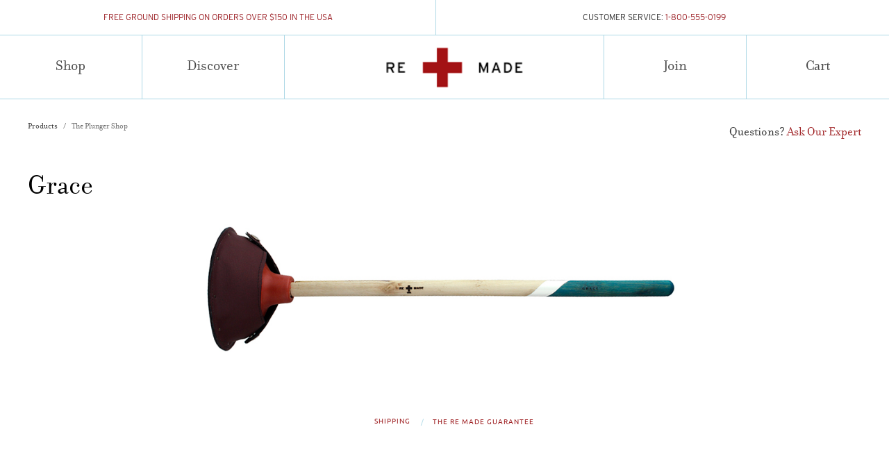

--- FILE ---
content_type: text/html; charset=UTF-8
request_url: https://remadeco.org/grace-hb.php
body_size: 5815
content:
<!DOCTYPE html>
<html lang="en">
<head>
<meta charset="utf-8">
<meta name="keywords" content="Re Made Company, Best Made Company, plunger, axe, Peter Smith-Buchanan, Peter Buchanan-Smith, design, New York Times, social media, online art, netart, art, Copyright © 2013 Re Made Company, Follow Us: Facebook, Twitter, About Us, Re Made Company© is dedicated to equipping customers with quality tools and dependable information that they can use and pass down for generations." />
<meta name="description" content="Re Made Company© is dedicated to equipping customers with quality tools and dependable information that they can use and pass down for generations." />
<title>
  Re Made Company &mdash; Grace
</title>
<link href="css/jquery.bxslider.css" rel="stylesheet" type="text/css" media="all" />
<link href="css/jquery.mCustomScrollbar.css" rel="stylesheet" type="text/css" media="all" />
<link href="css/main.css" rel="stylesheet" type="text/css"  media="all" />
<link rel="stylesheet" type="text/css" href="css/MyFontsWebfontsKit.css" />
<link rel="icon" type="image/ico" href="images/icons/favicon.ico"/>
<!--
/**
 * @license
 * MyFonts Webfont Build ID 3192223, 2016-03-24T17:22:32-0400
 *
 * The fonts listed in this notice are subject to the End User License
 * Agreement(s) entered into by the website owner. All other parties are
 * explicitly restricted from using the Licensed Webfonts(s).
 *
 * You may obtain a valid license at the URLs below.
 *
 * Webfont: FilosofiaOT by Emigre
 * URL: http://www.myfonts.com/fonts/emigre/filosofia-ot/ot-regular/
 * Copyright: Copyright (C) 1996 Emigre Inc.; Designed by Zuzana Licko. All rights
 * reserved. Release Version 3
 * Licensed pageviews: 10,000
 *
 *
 * License: http://www.myfonts.com/viewlicense?type=web&buildid=3192223
 *
 * © 2016 MyFonts Inc
*/
-->
<!-- Google Tag Manager -->
<script>(function(w,d,s,l,i){w[l]=w[l]||[];w[l].push({'gtm.start':
new Date().getTime(),event:'gtm.js'});var f=d.getElementsByTagName(s)[0],
j=d.createElement(s),dl=l!='dataLayer'?'&l='+l:'';j.async=true;j.src=
'https://www.googletagmanager.com/gtm.js?id='+i+dl;f.parentNode.insertBefore(j,f);
})(window,document,'script','dataLayer','GTM-KDBK4R8');</script>
<!-- End Google Tag Manager -->
</head>
<body>
<!-- Google Tag Manager (noscript) -->
<noscript><iframe src="https://www.googletagmanager.com/ns.html?id=GTM-KDBK4R8"
height="0" width="0" style="display:none;visibility:hidden"></iframe></noscript>
<!-- End Google Tag Manager (noscript) -->

<header>
	
<nav id="top-nav">
  <div>FREE GROUND SHIPPING ON ORDERS OVER $150 IN THE USA</div><div>CUSTOMER SERVICE: <span>1-800-555-0199</span></div>
</nav>
<nav id="bottom-nav">
  <a href="" class="navlist" id="shopNavItem">Shop</a><a href="#" class="navlist" id="discoverNavItem">Discover</a><a href="index.php" class="navlist">&nbsp;</a><a href="" class="navlist" id="joinBtn">Join</a><a href="cart.php" class="navlist lastNavItem">Cart</a>

  <nav id="shopMenu" aria-label="Shop Navigation">
  <ul>
    <li><a href="accessories.php">Accessories &amp; Badges</a></li>
    <li><a href="plungershop.php">The Plunger Shop</a></li>
  </ul>
  <div class="followSocial">
    Follow Remade Co.<br />
    <a href="https://twitter.com/Re_Made_Co">Twitter</a> &nbsp;&nbsp;/&nbsp;&nbsp; <a href="https://www.facebook.com/ReMadeCotools/">Facebook</a>
  </div>
  <a href="#" class="closeMenu"><img src="images/close-menu.png" width="11" height="11" alt="Close Menu" /></a>
  </nav>

  <nav id="discoverMenu" aria-label="Discover Navigation">
  <ul>
	<li><a href="adventures.php">Re Made Adventures</a>
		<ul>
			<li><a href="adventures-making.php" class="subnav">2009-2014: Making the Remade Plunger</a></li>
			<li><a href="adventures-nebraska.php" class="subnav">2014: Hamilton County, Nebraska</a></li>
			<li><a href="adventures-remade.php" class="subnav">The Re Made American Master Plunger Interview</a></li>
			<li><a href="adventures-unboxing.php" class="subnav">Terry Inglis Unboxing Video</a></li>
		</ul>
	</li>
    <li><a href="catalog.php">Catalog</a></li>
    <li><a href="story.php">Our Story</a></li>
    <li><a href="workshops.php">Workshops</a></li>
    <li><a href="measure.php">Measure Twice, Cut Once</a></li>
  </ul>
  <div class="followSocial">
    Follow Remade Co.<br />
    <a href="https://twitter.com/Re_Made_Co">Twitter</a> &nbsp;&nbsp;/&nbsp;&nbsp; <a href="https://www.facebook.com/ReMadeCotools/">Facebook</a>
  </div>
  <a href="#" class="closeMenu"><img src="images/close-menu.png" width="11" height="11" alt="Close Menu" /></a>
  </nav>

  <div id="menuOverlay"></div>

  <div id="emailSignup">
    <div class="infoTxt">Get Our Succinct Weekly Newsletter, Featuring New Products, Compelling Stories and Useful Information</div>
    <form action="" method="post" id="mailingListForm">
      <input type="email" name="em" id="emailingFld" placeholder="Enter your email address" required="required" />
      <input type="submit" value="Join" id="emailingSubmit" />
      <div id="emailClose">
        <a href="#" id="emailCloseLink"><img src="images/email-close.png" width="29" height="29" /></a>
      </div>
    </form>
    <div id="emailConfirm" aria-hidden="true">Success. Thank you for joining Re Made Company.</div>
  </div>

</nav>
</header>
<main>
<div id="productimage">
<p>Products&nbsp;&nbsp;&nbsp;&nbsp;/&nbsp;&nbsp;&nbsp;&nbsp;<a href="plungershop.php">The Plunger Shop</a></p>
<p>Questions? <span><a href="mailto:contact@remadeco.org">Ask Our Expert</a></span></p>
<div style="clear: both;"></div>
<h1>Grace</h1>
<img src="images/grace-h.jpg" width="688" height="192" alt="hudson bay Grace" />
<h3><a href="#openModal">SHIPPING</a></h3>
<div id="openModal" class="modalDialog">
	<div id="modal">
		<a href="#close" title="Close" class="close">&#10005;</a>
		<h1>Shipping and Returns</h1>
		<h2>Shipping Policies</h2>
		<p>We take the utmost care to make sure your order is immaculately packed and presented. Needless to say all Re Made products pass through our hands, which allows us to devote ourselves to ensuring that your order will arrive safely, timely, and smartly. Almost all our products are stowed in crush-test corrugated boxes packed with wood wool. During the business week, we ship most non-plunger orders the same day you place your order, provided your order is placed before 4pm EST. Please check the plunger section for the latest production lead time on plunger orders. Our priority is to ensure that you receive your order promptly so by all means contact us directly if you are up against a deadline.</p>
		<h2>Domestic Shipping</h2>
		<p>We offer a multitude of domestic shipping options via United Parcel Service (USP) and a growing number of options via the United States Postal Service (USPS). Shipping costs are calculated during checkout and are based on the weight, size, and destination of the order. We ship to locations within the United States and U.S. territories, including Alaska, Hawaii, Puerto Rico, Guam, and the US Virgin Islands. We also ship to APO/FPO addresses. At this time we are unable to ship to P.O. boxes.</p>
		<h2>International Shipping</h2>
		<p>We regularly ship all over the world and offer a multitude of options via United Parcel Service (UPS) and the United States Postal Service (USPS). Note: packages that ship via USPS First Class will not have tracking information. Customs and other import duties and fees may be applied to international orders when the shipment reaches its destination. Such fees and charges are the responsibility of the recipient and vary from country to country. Contact us directly at <a href="mailto:contact@remadeco.org?International%20Shipping" target="_top">contact@remadeco.org</a> if your destination is not available at checkout.</p>
		<h2>Return & Exchange Policies</h2>
		<p>If you are not satisfied within the first 30 days of your purchase, simply return it to us in like-new condition and we will happily accept your return and process a refund or exchange.</p> 
		<p>The sale of all limited edition products, products that have been engraved, monogrammed, embossed, personalized (etc.), bulk orders, and edible products (salt, maple syrup, etc.) are final and non-refundable.</p>
		<p>Products for return or exchange should be sent to the address below. Please complete the questionnaire found on the back of your original packing slip. To request a new copy of the returns and exchanges questionnaire simply email us at <a href="mailto:contact@remadeco.org?" target="_blank">contact@remadeco.org</a>.</p>
		<p>Send returns and exchanges to:</p>
		<p>Re Made Company<br>
		c/o Lorry Industries<br> 
		5-G Engerman Ave.<br> 
		Denton, MD 21629<br> 
		</p>
		<p>Email us directly at <a href="mailto:contact@remadeco.org?" target="_blank">contact@remadeco.org.</a> if you have any questions on how you might best return an item to us.</p>
		<h2>Domestic Returns & Exchanges</h2>
		<p>Domestic customers are responsible for the cost of shipping returned or exchanged items to Re Made Company. Re Made Company will cover the cost of shipping an exchanged item to the customer. We recommend utilizing a shipping service with a tracking number.</p>
		<h2>International Returns & Exchanges</h2>
		<p>International customers are responsible for both incoming and outgoing shipping costs, duties, customs fees, and taxes on returned or exchanged items. We recommend utilizing a shipping service with a tracking number.</p>
	</div>
</div>
<div id="guarantee"><h3><span>/</span>&nbsp;&nbsp;&nbsp;&nbsp;<a href="#openModal2">THE RE MADE GUARANTEE</a></h3>
<div id="openModal2" class="modalDialog2">
	<div id="modal2">
		<a href="#close" title="Close" class="close">&#10005;</a>
		<h1>The Re Made Guarantee</h1>
		<img src="images/designed.gif" width="300" height="230" alt="Designed for Life" />
		<h2>Re Made Guarantee</h2>
		<p>Re Made products are built for life. We will replace or refund any purchase that doe not meet this standard.</p>
		<h2>Our Commitment to Our Customers</h2>
		<p>The purchase of our product is just the beginning of a long-lasting relationship between us and our customer. We seek to proactively educate and inspire our customers through workshops, handbooks, and online features. Be it product knowledge, or help planning your next adventure, if you need us for any reason, we urge you to reach us: 1-800-555-0199, or <a href="mailto:contact@remadeco.org?International%20Shipping" target="_top">contact@remadeco.org</a>.</p>
	</div>
</div>
</div>
</div>
<div style="clear: both;"></div>
<div id="productcontent">

<div class="textleft">
<h2>Story</h2>
<p><span>A perennial series dedicated to our four most prized virtues: Courage, Compassion, Grace and Fortitude. Each Famous Four plunger is stained and stamped with one of these four maxims and smoothed to a long-lasting finish with three coats of varnish, and comes accompanied by a C.C.G.F. Badge Set.</span></p>
<p>The Re Made mark (RMC) is forged into the side of the plunger helve. A distinguishing trait of our plunger bowl is its slim profile which — relative to many other contemporary master plungers — makes for improved suctioning and pumping.  The handle of the Hudson Bay Plunger is a straight-grain, premium white pine that originates in Appalachia. We designed the handle to provide maximum efficiency, comfort, and safety. We go to great lengths to source an unrivaled wood grain. Every plunger is emblazoned with our trademark logo on the handle, and a removable Re Made Company sticker on the bowl.</p>
<p>Please see our “Notes” to help determine which plunger is right for you. All Re Made Plungers are guaranteed and come with a numbered 24 page plunger manual, a bridle leather bowl guard, and an embroidered badge. Our premium painted plungers come securely packed in wood wool in a hand-made wooden crate, which is boxed in crush proof corrugated cardboard. We ship our plungers all over the world.</p>
</div>

<div id="price">
	<p>PRICE<br><span>$275</span></p>
<div id="pricebutton"><a href="cart.php">ADD TO CART</a>
</div>
</div>


<div id="productSpecs">

  <div>
    <h2><a href="#" aria-expanded="false" aria-controls="grouping1" class="groupHeading"><img src="images/marker.png" alt="" width="30" height="30" /> Specs</a></h2>
    <ul id="grouping1">
      <li>Designed by Re Made Company</li>
      <li>2lb Hudson Bay bowl</li>
	  <li>Re Made Plunger Manual</li>
      <li>Embroidered badge</li>
	  <li>Hand-made wood crate</li>
	  <li>18”h x 6”w x 6”d</li>
    </ul>
  </div>

  <div>
  <h2><a href="#" aria-expanded="false" aria-controls="grouping2" class="groupHeading"><img src="images/marker.png" alt="" width="30" height="30" /> Materials</a></h2>
    <ul id="grouping2">
      <li>OEM American silicone rubber </li>
	  <li>18” fine grain Appalachian white pine</li>
	  <li>Bridle leather sheath</li>
    </ul>
  </div>

  <div>
  <h2><a href="#" aria-expanded="false" aria-controls="grouping3" class="groupHeading"><img src="images/marker.png" alt="" width="30" height="30" /> Notes</a></h2>
    <ul id="grouping3">
      <li>We guarantee your plunger to be free from defects in materials and workmanship for the life of your product, but our policy can not accommodate purchases that have been abused, misused, or altered. Re Made offers educational content, care reminders, and workshops to prepare you to properly maintain your tools for a lifetime of best use. Where needed, Re Made will repair your plunger. We ask that you complete the Re Made registration card to ensure a record of your plunger.</li>
      <li>Re Made offers two sizes of plungers, the 2lb American Master Plunger and the 2lb Hudson Bay Plunger. When deciding which one is right for you, first determine how and where the plunger will be used. Our 2lb Master Plunger is perfect for the farm or homestead. It excels at general thrusting, plunging, and ventilating. This is a plunger for larger clogs. The smaller Hudson bay is more suitable for camping. Its size makes it a perfect fit for the pack or canoe, and its lighter weight allows for swift plunging, aerating and compressing.</li>
    </ul>
  </div>

  <div>
  <h2><a href="#" aria-expanded="false" aria-controls="grouping4" class="groupHeading"><img src="images/marker.png" alt="" width="30" height="30" /> Origin</a></h2>
    <ul id="grouping4">
      <li>Made in the USA</li>
    </ul>
  </div>

  <div>
  <h2><a href="#" aria-expanded="false" aria-controls="grouping5" class="groupHeading"><img src="images/marker.png" alt="" width="30" height="30" /> Care</a></h2>
    <ul id="grouping5">
      <li>Oil the handle of your plunger with linseed oil at lease once a day for a week, once a week for a month, and once a month for a year.</li>
	  <li>Before you use your plunger, always inspect it thoroughly for any signs of damage or wear. Pay close attention to any looseness between the bowl and the handle.</li>
	  <li>Make a habit of buffing your plunger before or after every use. Supple plungers are safer and more enjoyable to use.</li>
	  <li>Always practice safe plunging. Use a splash guard when thrusting, avoid overplunge, and be mindful of your own safety as well as the safety of others.</li>
	  <li>After using your plunger, wipe away any moisture, dirt, or excrement that may have accumulated on the bowl or the handle. Re-apply oil to handle if needed.</li>
	  <li>When not in use, store your plunger in a cool dry place, safely away from pets, children, etc.</li>
    </ul>
  </div>
</div>
</div>
</div>
<div style="clear: both;"></div>
<div id="knowimage">
<img src="images/know-hudson-plunger.jpg" alt="know the plunger" width="1020" height="452" />
<img src="images/buffing.jpg" alt="buffing" width="1020" />
</div>
</main>

<footer>
 
<nav id="footer-nav">
<a href="story.php" class="navlist">Our Story</a><a href="catalog.php" class="navlist">Catalog</a><a href="faqs.php" class="navlist">FAQs</a><a href="shipping.php" class="navlist">Terms and Shipping</a>
</nav>
<section id="contact">

<div id="newsletter" class="left">
<h3 id="newsletterHdr">Newsletter Sign Up</h3>
<p id="newsletterPrelude">Sign up for the Re Made newsletter to get the latest news, announcements, special offers and event information.</p>
<form action="#" method="post" id="newsletterSignup">
  <input type="email" name="email" placeholder="Enter Email Address" required="required" id="footerEmailFld">
  <input type="submit" value="JOIN">
</form>
<p id="newsletterThankYou">Thank You!</p>
</div>

<div id="ad" class="left">
<img src="images/designed.gif" width="300" height="230" alt="Designed for Life" />
</div>

<div id="inquiries" class="right">
<h3 id="newsletterHdr">General Inquiries</h3>
<p>Telephone: <span>1-800-555-0199</span><br>
Email: <span><a href="mailto:contact@remadeco.org">contact@remadeco.org</a></span></p>

<h3>Customer Service:</h3>
<p>Telephone: <span>1-800-555-0199</span><br>
Email: <span><a href="mailto:contact@remadeco.org">contact@remadeco.org</a></span></p>

<h3>Follow Re Made Co.</h3>
<p><span><a href="https://twitter.com/Re_Made_Co">Twitter</a></span> / <span><a href="https://www.facebook.com/ReMadeCotools/">Facebook</a></span></p>

</div>
</section>

<div style="clear: both;"></div>

<div id="copyright">&copy; 2017 Re Made Co</div></footer>

  <script src="js/jquery-1.12.1.min.js"></script>
  <script src="js/jquery.sticky.js"></script>
  <script>
  $(document).ready(function(){
    $("#bottom-nav").sticky({topSpacing:0});
  });
  </script>
  <script src="js/remade.js"></script>

  </body>
</html>


--- FILE ---
content_type: text/css
request_url: https://remadeco.org/css/main.css
body_size: 6735
content:
/* code for all pages */

/**
 * @license
 * MyFonts Webfont Build ID 3192223, 2016-03-24T17:22:32-0400
 * 
 * The fonts listed in this notice are subject to the End User License
 * Agreement(s) entered into by the website owner. All other parties are 
 * explicitly restricted from using the Licensed Webfonts(s).
 * 
 * You may obtain a valid license at the URLs below.
 * 
 * Webfont: FilosofiaOT by Emigre
 * URL: http://www.myfonts.com/fonts/emigre/filosofia-ot/ot-regular/
 * Copyright: Copyright (C) 1996 Emigre Inc.; Designed by Zuzana Licko. All rights reserved. Release Version 3
 * Licensed pageviews: 10,000
 * 
 * 
 * License: http://www.myfonts.com/viewlicense?type=web&buildid=3192223
 * 
 * © 2016 MyFonts Inc
*/


/* @import must be at top of file, otherwise CSS will not work */
@import url("//hello.myfonts.net/count/30b59f");

  
@font-face {font-family: 'FilosofiaOT';src: url(../fonts/'30B59F_0_0.eot');src: url('../fonts/30B59F_0_0.eot?#iefix') format('embedded-opentype'),url('../fonts/30B59F_0_0.woff2') format('woff2'),url('../fonts/30B59F_0_0.woff') format('woff'),url('../fonts/30B59F_0_0.ttf') format('truetype');}
article, aside, details, figcaption, figure, footer, header, hgroup, nav, section, summary {
display : block;
}



@font-face {
    font-family: 'interstate-light';
    src: url(../fonts/interstate-light-webfont.eot);
    src: url(../fonts/interstate-light-webfont.eot?#iefix) format('embedded-opentype'),
         url(../fonts/interstate-light-webfont.woff2) format('woff2'),
         url(../fonts/interstate-light-webfont.woff) format('woff'),
         url(../fonts/interstate-light-webfont.ttf) format('truetype'),
         url(../fonts/interstate-light-webfont.svg#interstate-lightnormal) format('svg');
    font-weight: normal;
    font-style: normal;
}


@font-face {
    font-family: 'ubuntu-regular';
    src: url(../fonts/ubuntu-r-webfont.eot);
    src: url(../fonts/ubuntu-r-webfont.eot?#iefix) format('embedded-opentype'),
         url(../fonts/ubuntu-r-webfont.woff2) format('woff2'),
         url(../fonts/ubuntu-r-webfont.woff) format('woff'),
         url(../fonts/ubuntu-r-webfont.ttf) format('truetype'),
         url(../fonts/ubuntu-r-webfont.svg#ubunturegular) format('svg');
    font-weight: normal;
    font-style: normal;
}


html.lights-out, html.full-slideshow {
overflow: hidden;
}


[hidden] {
display : none;
}

html, body {
height: 100%;
}

body {
font-family : FilosofiaOT, 'Times New Roman', serif;
font-size : 12px;
font-weight : 400;
color : #333333;
line-height : 18px;
background-color : #FFFFFF;
height : 100%;
margin : 0;
}

a:focus {
outline : thin dotted;
}

a:active, a:hover {
outline : 0;
}


header {
position: relative;
}

#gray {
background: gray;
}

#top-nav div, .navlist{
	display: inline-block;
}

#top-nav {
border-bottom : 1px solid #ADD8E6;
position : relative;
background : #FFFFFF;
height: 50px;
width: auto;
}

#top-nav > div {
text-align : center;
font : 12px 'interstate-light', arial, sans-serif;
color : #333333;
line-height : 50px;
height : 50px;
width : 49%;
margin : 0;
}

#top-nav > div:first-child {
border-right : 1px solid #ADD8E6;
color:#9c2026;
}

#top-nav> div span {color: #9c2026;}

#bottom-nav {
z-index: 10000;
border-bottom : 1px solid #ADD8E6;
background: #FFFFFF;
height : 91px;
width: auto;
position:relative;
top: 0;
left: 0;
}
#bottom-nav.isfixed {
position: fixed;
top: 0;
width: 100%;
}
#bottom-nav > a {
text-align : center;
font-size: 22px;
font-family: FilosofiaOT, 'Times New Roman', serif;
text-decoration: none;
color : #484848;
line-height : 91px;
height: 91px;
width: 16%;
margin : 0;
transition: background-color 500ms ease-in-out 0s;
background-color: #fff;
}
#bottom-nav > .navlist:hover {
	background-color: #ADD8E6;
}
#bottom-nav .navlist:nth-child(3) {
	width: 36%;
	background-image: url(../images/remade_logo.png);
    background-position: center;
    background-size: 60%;
    background-repeat: no-repeat;
}
#bottom-nav .navlist:nth-child(3):hover {
background-color: #fff;
}
#bottom-nav > a {
border-right : 1px solid #ADD8E6;
box-sizing: border-box;
}
#bottom-nav .lastNavItem {
	border-right: none;
}
#footer-nav {
border-top: 1px solid #ADD8E6;
border-bottom : 1px solid #ADD8E6;
background : #FFFFFF;
height : 70px;
}

footer{
	padding-top: 30px;
}

#footer-nav a {
text-align : center;
font-size: 24px;
font-family: FilosofiaOT, arial, serif;
text-decoration: none;
color : #484848;
line-height : 70px;
height: 70px;
width: 24%;
margin : 0;
transition: background-color 500ms ease-in-out 0s;
background-color: #fff;
}
#footer-nav > .navlist:hover {
background-color: #ADD8E6;
}
#footer-nav a {
border-right : 1px solid #ADD8E6;
}
#footer-nav a:last-child {
border-right: none;
}

#contact{
	display:block; overflow: visible;
	width: auto;
	padding-top: 50px;
	padding-left: 20px;
	padding-right: 20px;
	text-align: center;
}
	
#contact .left{
	float: left;
	width: 30%;
	padding-right: 24px;
}
#contact .right {
	float: right;
	width: 30%;
}


#newsletter {
	border-right : 1px solid #ADD8E6;
}


#contact h3, #contact p, #inquiries h3, #inquiries p , #ad{
	margin: 0;
	}

#contact h3 {
	color: #666; 
	font-size: 22px;
	font-family: FilosofiaOT, arial, serif;
	}
	
#contact p {
	color: #666;
	font-size: 18px;
	line-height: 1.3;
	font-family: FilosofiaOT, arial, serif;
	padding-top: 10px;
}

#newsletter input[type=email] {
	margin: 15px 10px 20px 10px;
	padding: 10px 20px;
    text-align: center;
    width: calc(100% - 100px);
	border: 1px solid #cccccc;
    border-radius: 2px;
	background-color: #f9f9f9;
    color: #cccccc;
	font-size: 18px;
	font-family: FilosofiaOT, "Times New Roman", serif;
}

#newsletter input[type=submit] {
	margin: 0 10px 20px 10px;
	padding: 10px 20px;
    text-align: center;
	border: 1px solid #698387;
    border-radius: 2px;
    width: 100px;
	background-color: #698387;
    color: #ffffff;
	font : 11px 'interstate-light', arial, sans-serif;
}

#newsletterHdr.submitted {
	margin-top: 90px;
	font-weight: normal;
}

#newsletterThankYou, #workshopThankYou {
	margin: 0;
	padding-top: 10px;
	color: #666;
	font : 18px/1.3 FilosofiaOT, "Times New Roman", serif;
	text-align: center;
	display: none;
	height: 120px;
}

#catalogThankYou {
	margin: 0;
	padding-top: 10px;
	color: #666;
	font : 35px/1.3 FilosofiaOT, "Times New Roman", serif;
	text-align: center;
	height: 150px;
	display: none;
}

#ad  {
	margin-left: 20px;
	border-right : 1px solid #ADD8E6;
}

#inquiries h3 ~ h3 {padding-top: 25px;}

#inquiries p span {color: #9c2026;}



#copyright {
font: .9em FilosofiaOT, helvetica, sans-serif;
text-align: center;
padding-top: 20px;
padding-bottom: 30px;
}

/* slide in nav */

.closeMenu {position: absolute; top: 15px; right: 15px; width: 11px; height: 11px; z-index: 19000;}

#shopMenu, #discoverMenu {
	padding: 40px; 
	background: #fff; 
	position: absolute; 
	top: 92px; 
	height: 100vh; 
	left: -430px; 
	width: 350px; 
	z-index: 18000; 
	transition: left 0.5s ease 0s;
}
	
#shopMenu.menuShown, #discoverMenu.menuShown {
	left: 0;
	}
	
#shopMenu ul, #discoverMenu ul {
	margin: -30px 0 30px; 
	padding: 0; 
	list-style: none;}
	
#shopMenu li, #discoverMenu li {
	border-bottom: 1px solid #ADD8E6;
	padding-top: 5px;}

#discoverMenu li ul li {border-bottom: none;}
	
#shopMenu li a, #discoverMenu li a {
	font-size: 20px; 
	color: #000; 
	padding: 30px 0; 
	display: block; 
	text-decoration: none;}

#shopMenu li a:hover, #discoverMenu li a:hover {
	text-decoration: underline;}
	
#discoverMenu ul li .subnav {
	font-size: 16px;
	color: #666;
	padding: 5px 5px 5px 0;
}


#menuOverlay {display: none; opacity: .7; background: #000; position: absolute; top: 92px; left: 0; z-index: 17000; width: 100%; height: 100vh;}

body, html {height: 100%;}
.followSocial {font-size: 14px; line-height: 1.7; color: #B499B4;}
.followSocial a {color: #BD4F5C; text-decoration: none;}

/* Specific code for Index and Plunger Shop pages */
	

#newreleases, #newreleases2, #newreleases3, #newreleases4 {
  
  white-space: nowrap;
  overflow: auto;
  height: 400px;
  padding: 30px 5% 10px;
}

.releaseTxt {

  white-space: normal;
  display: inline-block;
  width: 400px;
  position: relative;
  top: -90px;

}

#newreleases .imgHolder, #newreleases2 .imgHolder, #newreleases3 .imgHolder  {

  position: relative;
  top: 0;
  left: 0;
  display: inline-block;
  width: 325px;
  height: 320px;
  margin-left: 100px;
}

#newreleases4 .imgHolder {
  position: relative;
  top: 0;
  left: 0;
  display: inline-block;
  width: 325px;
  height: 320px;
  margin-left: 0;
}


#newreleases4 .mCSB_scrollTools.mCSB_scrollTools_horizontal {
  
  bottom: -7px;

}

#newreleases .imgHolder:hover .overlayBox, #newreleases2 .imgHolder:hover .overlayBox, #newreleases3 .imgHolder:hover .overlayBox {

  display: block;

}

.releaseItem {

  line-height: 239px;

}

#newreleases .overlayBox, #newreleases2 .overlayBox, #newreleases3 .overlayBox {

  display: none;  
  position: absolute;
  top: 130px;
  left: 0;
  width: 325px;
  height: 109px;
  padding: 20px;
  text-align: center;
  box-sizing: border-box;
  font-family: 'interstate-light', arial, sans-serif;
  font-size: 12px;
  text-transform: uppercase;
  color: #fff;
  background: #799093;
  opacity: .9;
}

#newreleases .overlayBox span, #newreleases2 .overlayBox span, #newreleases3 .overlayBox span {
  border: 1px solid white;
  display: inline-block;
  width: 100%;
  padding: 15px 0;
}


#newreleases h1, #newreleases2 h1, #newreleases3 h1, #story h1 {
	font: 41px FilosofiaOT, 'Times New Roman', serif;
	text-align: center;
	padding-top: 20px;
	color: #000000;
}

#newreleases h1:after, #newreleases2 h1:after, #newreleases3 h1:after, #story h1:after {
    content: '';
    display: block;
	margin: 15px 30px 0 30px;
	border-bottom: 1px solid #ADD8E6;
}


#newreleases p, #newreleases2 p, #newreleases3 p, #story p {
	padding : 0 30px;
	font : 18px/1.6em FilosofiaOT, 'Times New Roman', serif;
	color : #666666;
	text-align: center;
}



#indexstory {
	display:block; overflow: visible;
	width: auto;
	padding-top: 50px;
	padding-left: 90px;
	padding-right: 90px;
}

#indexstory .left p, #indexstory .right p{
	font : 18px/1.6em FilosofiaOT, 'Times New Roman', serif;
	color : #666666;
	text-align: center;
width: 80%;
margin-left: 10%;
}

#indexstory .left{
	float: left;
	width: 49%;
}
#indexstory .right {
	float: right;
	width: 49%;
}
#indexstory img {
	width: 100%;
	height: 100%;
}

#indexstory h1 {
font: 40px/1.5em FilosofiaOT, "Times New Roman", serif;
color: #333333;
border-bottom: 1px solid #ADD8E6;
display: block;
padding-bottom: 10px;
margin-bottom: 15px;
text-align: center;
margin-top: 5px;
width: 80%;
margin-left: 10%;
}

 
#cleanhome {
	display:block; overflow: visible;
	width: auto;
	padding-top: 70px;
}

#cleanhome img{
	display: block;
	margin-left: auto;
    margin-right: auto;
}

#cleanhome p {
	width: auto;
	margin-left: 20%;
	margin-right: 20%;
	font : 24px/1.6em FilosofiaOT, 'Times New Roman', serif;
	color : #333333;
	text-align: center;
}


/* Code for Product page */

#productimage {
  position: relative;
  top: 0;
  left: 0;
  text-align: center;
}

#productimage #accessory {
margin: 0 auto;
text-align: center;
}

#productimage #accessory img{
margin-top: 40px;
padding: 0;
}

#productimage .straight img {
margin: 0 auto;
padding-right: 0;
}

#productimage h1 {
	font: 41px FilosofiaOT, 'Times New Roman', serif;
	text-align: left;
	margin-left: 40px;
	color: #000;
}

#productimage h2 {
	font: 18px FilosofiaOT, 'Times New Roman', serif;
	text-align: left;
	margin-left: 40px;
	color: #000;
    margin-top: -10px;
}

#productimage p {
	display: inline-block; 
	font: 12px FilosofiaOT, 'Times New Roman', serif;
	float: left;
	padding-top: 20px;
	margin-left: 40px;
	color: #333;
	}
	
#productimage p a:link {
   color: #666;
   text-decoration: none;
}
#productimage p a:visited {
   color: #666;
}
#productimage p a:hover {
   color: #9e1f22;
   text-decoration: underline;
}

#productimage p + p {
	font: 18px FilosofiaOT, 'Times New Roman', serif;
	float: right;
	text-align: right;
	padding-top: 20px;
	margin-right: 40px;
	color: #333;
	}
	
#productimage p + p a:link {
   color: #9e1f22;
   text-decoration: none;
}
#productimage p + p a:visited {
   color: #9e1f22;
}
#productimage p + p a:hover {
   color: #9e1f22;
   text-decoration: underline;
}

/*
#productimage #info-icon {
margin-left: 75%;
}
*/

#productimage h3{
	font: 10px ubuntu-regular, san-serif;
	text-align: center;
	padding-right: 150px;
	padding-top: 70px;
	color: #9e1f22;
	letter-spacing: 1px;
	}
	
#productimage h3 a:link {
   color: #9e1f22;
   text-decoration: none;
}
#productimage h3 a:visited {
   color: #9e1f22;
}
#productimage h3 a:hover {
   text-decoration: underline;
}

#productimage h3 span {
color: #add8e6;
}

#guarantee {
margin-top: -92px;
padding-left: 245px;
}

#productcontent {
	margin: 50px 90px 65px 90px;
}

#productcontent .textleft {
padding-right: 40px;
margin-top: -15px;
width: 50%;
float: left;
margin: 0px;
}

#productcontent .textleft h2{
	font: 33px FilosofiaOT, 'Times New Roman', serif;
	color: #000;
	padding-top: 35px;
	width: 60%;
	text-align: left;
margin-left: 0;
}

#productcontent .textleft p{
font: 18px/1.5em FilosofiaOT, 'Times New Roman', serif;
color: #666666;
text-align: left;
margin-left: 0px;
padding-top: 0px;
margin-top: 0px;
}

#productcontent .textleft p + p {
margin-top: -3px;
margin-right: 0px;
}

#productcontent p span {
font-style: italic;
}

#price {
  float: left;
  margin-top: 50px;
  margin-left: 5px;
  width: 41%;
}

#price p {
	font: 12px/1 ubuntu-regular;
	color: #666;
	letter-spacing: 2px;
	margin-left: 5px;
    width: 70px;
	}
	
#price p span {
	font: 20px/2.5em ubuntu-regular;
	color: #98b859;
	letter-spacing: 2px;
	}


#price #pricebutton {
float: right;
margin-top: -75px;
}

#price #pricebutton a {
text-decoration: none;
    color: #ffffff;
	font: 15px/1 ubuntu-regular;
	letter-spacing: 2px;
}

#price #pricebutton  {
	padding: 25px 0;
    text-align: center;
	border: 1px solid #d0dfb4;
    border-radius: 2px;
    width: 225px;
	background-color: #d0dfb4;
}


#knowimage {
text-align: center;
margin: 0 auto;
}

#knowimage img {
padding-top: 50px;
width: 100%;
height: auto;
margin: 0;
}

#straight-images {
padding-top: 40px;
margin: 30px;
}

#straight-images img {
padding-top: 25px;
width: 100%;
height: 100%;
}

#straight-images .left {
float: left;
width: 44%;
}

#straight-images .right {
float: right;
padding-right: 110px;
width: 44%;
}

#thumbnails {
  text-align: center;
}

#productimage #thumbnails img {
  margin-top: 20px;
}

#thumbnails img {
  width: 100px;
  height: 100px;
  display: inline-block;
  margin: 0 20px;
}

#thumbnails a {
  outline: none;
}

/*Code for modal popups*/

.modalDialog {
	position: absolute;
	top: 0;
	right: 0;
	bottom: 0;
	left: 0;
	background: rgba(0,0,0,0.8);
	z-index: 99999;
	opacity:0;
	-webkit-transition: opacity 400ms ease-in;
	-moz-transition: opacity 400ms ease-in;
	transition: opacity 400ms ease-in;
	pointer-events: none;
}

.modalDialog:target {
	opacity:1;
	pointer-events: auto;
}

.modalDialog > div {
	width: 550px;
	height: 550px;
	position: relative;
	margin: 10% auto;
	outline: 20px solid white;
	border: 1px solid #add8e6;
	background: #fff;
	overflow: scroll;
}
.close {
	color: gray;
	font: 24px/1 ubuntu-regular;
	position: absolute;
	right: 12px;
	text-align: center;
	top: 10px;
	width: 24px;
	text-decoration: none;
	font-weight: bold;
}

.modalDialog h1 {
text-align: left;
padding-bottom: 10px;
border-bottom: 1px solid #add8e6;
margin-right: 20px;
}

.modalDialog h2 {
font: 30px FilosofiaOT, 'Times New Roman', serif;
color: #000000;
text-align: left;
margin: 0 0 0 40px;
padding: 0;
	}

.modalDialog #modal p {
font: 18px/1.5em FilosofiaOT, 'Times New Roman', serif;
color: #666666;
text-align: left;
margin: 0 20px 20px 40px;
float: left;
	}

	/*second dialog*/
	
.modalDialog2 {
	position: absolute;
	top: 0;
	right: 0;
	bottom: 0;
	left: 0;
	background: rgba(0,0,0,0.8);
	z-index: 88888;
	opacity:0;
	-webkit-transition: opacity 400ms ease-in;
	-moz-transition: opacity 400ms ease-in;
	transition: opacity 400ms ease-in;
	pointer-events: none;
}

.modalDialog2:target {
	opacity:1;
	pointer-events: auto;
}

.modalDialog2 > div {
	width: 550px;
	height: 775px;
	position: relative;
	margin: 10% auto;
	outline: 20px solid white;
	border: 1px solid #add8e6;
	background: #fff;
	overflow: scroll;
}

.modalDialog2 img{
padding-bottom: 30px;
}

.modalDialog2 h1 {
text-align: left;
padding-bottom: 10px;
border-bottom: 1px solid #add8e6;
margin-right: 20px;
}

.modalDialog2 h2 {
font: 30px FilosofiaOT, 'Times New Roman', serif;
color: #000000;
text-align: left;
margin: 0 0 0 40px;
padding: 0;
	}

.modalDialog2 #modal2 p {
font: 18px/1.5em FilosofiaOT, 'Times New Roman', serif;
color: #666666;
text-align: left;
margin: 0 20px 20px 40px;
display: block;
float: left;
	}

/* Code for Accessories and Badges Page*/

#accessories {
margin: 70px;
margin-left: 80px;
text-align: center;
}

.accessory-product a {
text-decoration: none;
}

.accessory-product {
width: 30%;
float: left;
padding-right: 3%;
padding-bottom: 40px;
}


.accessory-product img{
  width: 100%;
  height: auto;
}

.accessory-product h2 {
	font: 22px FilosofiaOT, 'Times New Roman', serif;
	text-align: center;
	color: #333;
}

.accessory-product h3 {
	font: 16px/1em ubuntu-regular;
	color: #98b859;
	letter-spacing: 2px;
	}
	
/*Code for catalog page 

#catalogimage {
height: 224px;
background-position: center;
background-size: cover;
text-align: center;
margin-top: 90px;
}

#catalogimage img {
  width: 90%;
  height: auto;
}

*/



.line1, .line2, .line3 {
display: inline-block;
}

#subscribe {
width: 80%;
margin: 0 auto;
text-align: center;
}


#subscribe input[type=email] {
	margin: 15px 10px 20px 10px;
	padding: 10px 20px;
    text-align: center;
    width: 150px;
	border: 1px solid #cccccc;
    border-radius: 2px;
	background-color: #f9f9f9;
    color: #cccccc;
	font-size: 18px;
	font-family: FilosofiaOT, "Times New Roman", serif;
}

#subscribe .one {
	margin: 15px 10px 20px 10px;
	padding: 10px 20px;
    text-align: center;
    width: 145px;
	border: 1px solid #cccccc;
    border-radius: 2px;
	background-color: #f9f9f9;
    color: #cccccc;
	font-size: 18px;
	font-family: FilosofiaOT, "Times New Roman", serif;
}

#subscribe .two {
	margin: 15px 10px 20px 10px;
	padding: 10px 20px;
    text-align: center;
    width: 350px;
	border: 1px solid #cccccc;
    border-radius: 2px;
	background-color: #f9f9f9;
    color: #cccccc;
	font-size: 18px;
	font-family: FilosofiaOT, "Times New Roman", serif;
}

#subscribe input[type=submit] {
	padding: 20px 30px;
    text-align: center;
	border: 1px solid #698387;
    border-radius: 2px;
    width: 200px;
	background-color: #698387;
    color: #ffffff;
	font : 11px 'interstate-light', arial, sans-serif;
}

#subscribe input[type=submit] {
display: block;
margin: 0 auto;
text-align: center;
}

#subscribehead {
width: 40%;
text-align: center;
margin: 0 auto;
}

#subscribehead h1 {
	font: 41px FilosofiaOT, 'Times New Roman', serif;
	text-align: center;
	color: #000;
	border-bottom: 1px solid #add8e6;
}

/* Code for Other things */

#mainimage {
height: 330px;
background-position: center;
background-size: cover;
text-align: center;
min-height: 360px;
}

#mainimage span{
text-align: left;
}

#mainimage img {
  width: 100%;
  height: auto;

}

#mainimage h1 {
display: inline-block;
line-height: 12rem;
font-size: 130px;
font-family: FilosofiaOT, arial, serif;
text-decoration: none;
color : #ffffff;
margin-top: 60px;
}


#mainimage h1.oneline {
margin: 0;
line-height: 330px;	
}

#mainimage .twoline {
display: inline-block;
margin: 0 auto;
}

#mainimage .twoline h1{
line-height: 1;
font-size: 130px;
font-family: FilosofiaOT, arial, serif;
text-decoration: none;
color : #ffffff;
}


#maincontent, #maincontent2 {
	margin: 65px 90px;
}
#maincontent p {
text-align: center;
font-size: 30px;
line-height: 1.5;
color: #333333;
}

#maincontent p span {
font-style: italic;
}

#maincontent .textleft h2, #maincontent .textright h2 {
font: 42px/1 FilosofiaOT, "Times New Roman", serif;
color: #333333;
border-bottom: 1px solid #ADD8E6;
display: block;
padding-bottom: 24px;
margin-bottom: 35px;
padding-top: 35px;
}

#maincontent .textleft p {
font: 18px/1.5em FilosofiaOT, "Times New Roman", serif;
color: #666666;
padding-right: 10px;
text-align: justify;
padding-top: 0px;
margin-top: -5px;
width:50%;
float: left;
}

#maincontent .textright p {
font: 18px/1.5em FilosofiaOT, "Times New Roman", serif;
color: #666666;
padding-left: 10px;
text-align: justify;
padding-top: 0px;
margin-top: -5px;
width: 50%;
float: right;
}

#maincontent .textleft img {
width: 420px;
float: right;
}

#maincontent .textright img {
width: 420px;
float: left;
}

/*story code*/

#story {
	padding: 20px 100px 0 100px;
}

#story img {
	width: 100%;
	height: 100%;
}

#story p {
text-align: center;
font-size: 32px;
line-height: 1.6;
color: #333333;
padding-bottom: 50px;
}

#story .textleft2 h2, #story .textright2 h2, #story .press h2 {
font: 48px/1.5em FilosofiaOT, "Times New Roman", serif;
color: #333333;
border-bottom: 1px solid #ADD8E6;
display: block;
padding-bottom: 24px;
margin-bottom: 35px;
}

#story .textleft2 p {
font: 18px/1.5em FilosofiaOT, "Times New Roman", serif;
color: #666666;
padding-right: 10px;
text-align: justify;
padding-top: 0px;
margin-top: -5px;
padding-left: 0px;
width:45%;
float: left;
}

#story .textright2 p {
font: 18px/1.5em FilosofiaOT, "Times New Roman", serif;
color: #666666;
padding-left: 15px;
text-align: justify;
padding-top: 0px;
margin-top: -5px;
padding-right: 0px;
width: 45%;
float: right;
}

#story .textleft2 .imgWrapper {
width: 50%;
height: auto;
float: right;
margin-left: 10px;
margin-bottom: 30px;
position: relative;
top: 0;
left: 0;
}

#story .textright2 .imgWrapper {
width: 50%;
height: auto;
float: left;
margin-bottom: 30px;
position: relative;
top: 0;
left: 0;
}

#story .textleft2 .imgWrapper .individual-caption, #story .textright2 .imgWrapper .individual-caption {
  display: none;
}

#story .textleft2 .imgWrapper .individual-caption, #story .textright2 .imgWrapper .individual-caption {
  position: absolute;
  left: 15px;
  bottom: 20px;
  width: 400px;
  display: none;
}

#story .textright2 .imgWrapper .individual-caption {
  right: 15px;
  left: auto;
}

.imgWrapper .individual-caption {
  background: #000;
  color: #fff;
  opacity: 1;
  text-align: center;
}

.imgWrapper .individual-caption span {
  color: #fff; 
  border: 1px solid #fff;
  display: block;
  font-family: "Times New Roman",serif;
  font-size: 16px;
  margin: 20px;
  padding: 25px;
  text-align: center;
}

#story .textleft2 .imgWrapper .camera {
  position: absolute;
  right: 20px;
  bottom: 15px;  
}

#story .textright2 .imgWrapper .camera {
  position: absolute;
  left: 20px;
  bottom: 15px;  
}

#story .textleft2 .imgWrapper .camera img, #story .textright2 .imgWrapper .camera img {
  width: 52px;
  height: 52px;
}

#story .press p {
font: 18px/1.5em FilosofiaOT, "Times New Roman", serif;
color: #666666;
padding: 10px 0 0 0;
text-align: left;
margin: 0;
}

/*measure code*/

#fulltext {
	padding: 20px 80px 0 80px;

}

#fulltext p {
text-align: center;
font-size: 32px;
line-height: 1.6;
color: #333333;
padding-bottom: 50px;
border-bottom: 1px solid lightgray;
}


.line {	
border-bottom: 1px solid lightgray;
padding-top: 40px;
}

.measure img {
	padding-top: 140px;
	float: left;
	width: 40%;
	padding-left: 100px;
	margin-right: 5%;
}

.rightMeasure {
	width: 33%;
	float: left;
}
.rightMeasure h2 {
font: 40px/1em FilosofiaOT, "Times New Roman", serif;
color: #333333;
padding-bottom: 30px;
border-bottom: 1px solid #ADD8E6;
text-align: center;
}

.rightMeasure p {
font: 18px/1.6 FilosofiaOT, "Times New Roman", serif;
color: #666666;
text-align: center;
padding-top: 10px;
padding-bottom: 25px;
}

.rightMeasure a {
text-decoration: none;
}

.button{
	border-radius: 5px;
	width: 250px;
	background-color: #698387;
	padding: 25px 40px;
	margin: 0 auto;
}

.button {
	font: 12px/1 ubuntu-regular;
	color: white;
	letter-spacing: 2px;
	text-align: center;
}

/* workshop code */

#fulltextnoline {
	padding: 20px 80px 0 80px;
}

#fulltextnoline p {
text-align: center;
font-size: 30px;
line-height: 1.6;
color: #333333;
padding-bottom: 50px;
}


.line {	
border-bottom: 1px solid lightgray;
padding-top: 40px;
margin-right: 80px;
margin-left: 80px;
}


.workshop img {
width: 420px;
padding-top: 100px;
float: left;
width: 40%;
padding-left: 100px;
}

.rightWorkshop {
	width: 35%;
	float: right;
	padding-right: 120px;
}
.rightWorkshop h2 {
font: 40px/1em FilosofiaOT, "Times New Roman", serif;
color: #333333;
padding-bottom: 30px;
border-bottom: 1px solid #ADD8E6;
text-align: center;
}

.rightWorkshop p{
font: 18px/1.6 FilosofiaOT, "Times New Roman", serif;
color: #666666;
text-align: center;
padding-top: 10px;
}

.workshop-button{
	border-radius: 5px;
	width: 250px;
	background-color: #698387;
	padding: 25px 40px;
	margin-left: 40px;
	text-align: center;
}

.workshop-button a{
	font: 13px 'interstate-light', arial, sans-serif;
	color: white;
	letter-spacing: 2px;
	text-decoration: none;
}

.private {	
	padding-top: 20px;
	padding-left: 80px;
	width: 100%;
	}
	
.private h2 {
font: 50px/1em FilosofiaOT, "Times New Roman", serif;
color: #333333;
padding-top: 40px;
text-align: left;
}

.private h3 {
font: 16px 'interstate-light', arial, sans-serif;
color: #333;
padding-bottom: 30px;
border-bottom: 1px solid #ADD8E6;
text-align: left;
	letter-spacing: 2px;
}

.private p{
font: 18px/1.6 FilosofiaOT, "Times New Roman", serif;
color: #666666;
text-align: left;
}

.private ul {
margin-left: 0px;
}

.private li {
margin-left: -20px;
}

.private ul li {
font: 18px/1.6 FilosofiaOT, "Times New Roman", serif;
color: #666666;
text-align: left;
}
	
.private .col1 {
	width: 25%;
	float: left;
padding-right: 3%;
}

.private .col1 img {
width: 110%;
height: auto;
}

.private .col2 {
	width: 25%;
	float: left;
	padding-right: 40px;
	padding-left: 40px;
}

.private .col3 {
	width: 25%;
	float: left;
}

.hq {	
	padding-top: 20px;
	padding-left: 80px;
	width: 100%;
	}
	
.hq h2 {
font: 50px/1em FilosofiaOT, "Times New Roman", serif;
color: #333333;
padding-top: 40px;
text-align: left;
}

.hq h3 {
font: 16px 'interstate-light', arial, sans-serif;
color: #333;
padding-bottom: 30px;
border-bottom: 1px solid #ADD8E6;
text-align: left;
letter-spacing: 2px;
margin-top: 0px;
}

.hq p{
font: 18px/1.6 FilosofiaOT, "Times New Roman", serif;
color: #666666;
text-align: left;
}

.hq img {
width: 600px;
float: left;
padding-right: 40px;
}

.hq #plan {
width: 30%;
float: left;
}

.updates {	
margin: 0 auto;
width: 60%;
}
	
.updates h2 {
font: 40px/1em FilosofiaOT, "Times New Roman", serif;
color: #333333;
padding-top: 40px;
text-align: center;
}

.updates p{
font: 18px/1.6 FilosofiaOT, "Times New Roman", serif;
color: #666666;
text-align: center;
}

.updates input[type=email] {
	margin: 15px 10px 20px 10px;
	padding: 10px 20px;
    text-align: center;
    width: 60%;
	border: 1px solid #cccccc;
    border-radius: 2px;
	background-color: #f9f9f9;
    color: #cccccc;
	font-size: 18px;
	font-family: FilosofiaOT, "Times New Roman", serif;
}

.updates input[type=submit] {
	margin: 0 10px 20px 10px;
	padding: 14px 25px;
    text-align: center;
	border: 1px solid #698387;
    border-radius: 2px;
    width: 120px;
	background-color: #698387;
    color: #ffffff;
	font : 11px 'interstate-light', arial, sans-serif;
}

/*adventure code*/

.adventures {
margin: 0 auto;
text-align: center;
}

.adventures img {
width: 100%;
height: 100%;
padding-top: 20px;
}

#adventures-video {
padding-top: 20px;
margin: 0 auto;
text-align: center;
}

/*not needed at this point, no side by side adventures
#doubleadventure {
	display:block; overflow: visible;
	width: auto;
	padding-left: 20px;
	padding-right: 20px;
	padding-bottom: 50px;
}
	
#doubleadventure .left{
	float: left;
	width: 49%;
}
#doubleadventure .right {
	float: right;
	width: 49%;
}
#doubleadventure img {
	width: 100%;
}
*/
.adventures h5 a, .adventures-video h5 a{
margin: 0;
padding: 0;
}

.adventures h5 a, .adventures-video h5 a{
font: 20px/1.2 FilosofiaOT, "Times New Roman", serif;
display: block;
text-align: center;
color: #333333;
list-style: none;
text-decoration: none;
}

.adventures span, .adventures-video span{
font : 14px/1 'interstate-light', arial, sans-serif;
letter-spacing: 2px;
text-decoration: none;
}

.adventures a:hover, .adventures-video a:hover {
    text-decoration: underline solid #9c2026;
	text-decoration: underline;
}

.adventures a:visited, .adventures-video a:visited {
color: #333333;
}

/* Code for individual Adventure pages */

#adventure-text {
	padding: 20px 140px 0 140px;
}

#adventure-text p span {
text-align: center;
font-size: 26px;
line-height: 1.6;
color: #333333;
}

#adventure-text p {
text-align: center;
font-size: 18px;
line-height: 1.7;
color: #666;
}

#slideholder #adventure-button {
margin-top: -100px;
z-index: 10;
position: absolute;
}

#adventure-button a{
text-decoration: none;
    color: #ffffff;
	font: 14px/1 ubuntu-regular;
	letter-spacing: 2px;
}

#adventure-button {
margin-left: 40%;
	padding: 20px 0;
    text-align: center;
	border: 1px solid #c3606c;
    border-radius: 2px;
    width: 225px;
	background-color: #c3606c;
}


#x-icon {
z-index: 10;
position: absolute;
top: 0;
right: 20px;
}

#x-icon a{
text-decoration: none;
}


/* cart */

#cartimage {

  position: relative;
  top: 0;
  left: 0;
}

#cartimage img {
  width: 100%;
  height: auto;
}

/* Terms page code */

#terms > div > ul {

  border-top: 1px solid #e5e5e5;
  margin: 0 0 0 70px;
  padding: 30px 0 20px 15px;
  color: #666;
  font-size: 18px;
  line-height: 1.6;
  transition: all 1s ease-out 0s;
  display: none;

}

#terms > div > ul > li {

  margin-bottom: 15px;
  list-style: none;
padding-right: 90px;

}


#terms h2, #terms h1 {

  color: #000;
  font: 40px FilosofiaOT,"Times New Roman",serif;
  border-top: 1px solid #e5e5e5;
  padding: 35px 0;
  margin: 0;
}

#terms > div > h2 {
  
  padding-left: 15px;

}

#terms > div > ul h2 {
  
  border-top: 0;
  padding: 25px 0 0;
  font : 16px/1 'interstate-light', arial, sans-serif;
  letter-spacing: 2px;

}

#terms h1 {
text-align: center;
}

#terms h2 a {

  color: #000;
  text-decoration: none;
  display: block;
  outline: none;

}

#terms h2 img {

  padding-right: 20px;
  padding-left: 10px;
  vertical-align: -15%;

}

#terms h2.expanded img {

  transform: rotate(45deg);
  transition: all 360ms ease-out 0s;

}

#terms h2.collapsed img {

  transform: rotate(0deg);
  transition: all 360ms ease-out 0s;

}

/* home page - Jason code */

#slideholder {

  position: relative;
  top: 0;
  left: 0;
  
}

#slideholder > a {
  
  position: absolute;
  bottom: 20px;
  right: 20px;
  width: 52px;
  height: 52px;
  
}

.bxslider {
  margin: 0;
  padding: 0;
}


.bx-wrapper .bx-caption {

  width: 550px;
  bottom: 20px;
  left: auto;
  right: 100px;
  background: #000;
  opacity: 1;
  color: #fff;
  text-align: center;
  display: none;

}


.bx-wrapper .bx-caption span {

  display: block;
  border: 1px solid #000;
  margin: 20px;
  padding: 25px;
  text-align: center;
  font-size: 16px;
  border: 1px solid #fff;
  font-family: "Times New Roman",serif;

}



.bxslider > li > img {
  width: 100%;
  height: auto;
}

#catalog {
margin-top: 90px;
text-align: center;
}

#catalog img {
  width: 90%;
  height: auto;
}

#productSpecs {

  float: left;
  margin-top: 50px;
  width: 41%;
  border-bottom: 1px solid #add8e6;  

}

#productSpecs > div > ul {

  border-top: 1px solid #add8e6;
  margin: 0 0 0 70px;
  padding: 30px 0 20px 15px;
  color: #666;
  font-size: 18px;
  line-height: 1.3;
  transition: all 1s ease-out 0s;
  display: none;
  text-align: left;

}

#productSpecs > div > ul > li {

  margin-bottom: 15px;

}


#productSpecs h2 {

  color: #000;
  font: 33px FilosofiaOT,"Times New Roman",serif;
  border-top: 1px solid #add8e6;
  padding: 35px 0;
  margin: 0;
  text-align: left;

}

#productSpecs h2 a {

  color: #000;
  text-decoration: none;
  display: block;
  outline: none;

}

#productSpecs h2 img {

  padding-right: 20px;
  padding-left: 10px;
  vertical-align: -15%;

}

#productSpecs h2.expanded img {

  transform: rotate(45deg);
  transition: all 360ms ease-out 0s;

}

#productSpecs h2.collapsed img {

  transform: rotate(0deg);
  transition: all 360ms ease-out 0s;

}

#faqs > div > ul {

  border-top: 1px solid #e5e5e5;
  margin: 0 0 0 70px;
  padding: 30px 0 20px 15px;
  color: #666;
  font-size: 18px;
  line-height: 1.3;
  transition: all 1s ease-out 0s;
  display: none;
  
}

#faqs > div > ul > li {

  margin-bottom: 15px;
  list-style: none;
padding-right: 90px;

}

#faqs h2 {

  color: #000;
  font: 40px FilosofiaOT,"Times New Roman",serif;
  border-top: 1px solid #e5e5e5;
  padding: 35px 0 35px 15px;
  margin: 0;

}

#faqs h2 a {

  color: #000;
  text-decoration: none;
  display: block;
  outline: none;

}

#faqs h2 img {

  padding-right: 20px;
  padding-left: 10px;
  vertical-align: -15%;

}

#faqs h2.expanded img {

  transform: rotate(45deg);
  transition: all 360ms ease-out 0s;

}

#faqs h2.collapsed img {

  transform: rotate(0deg);
  transition: all 360ms ease-out 0s;

}

#emailSignup {
  
  position: absolute;
  top: 92px;
  left: 0;
  width: 100%;
  display: none;

}

#emailSignup .infoTxt {

  background: #ADD8E6;
  padding: 15px 5px;
  text-align: center;
  color: #fff;
  text-transform: uppercase;
  font: 12px/1 "interstate-light",arial,sans-serif;

}

#emailingFld {
  font: 40px/90px FilosofiaOT,"Times New Roman",serif;
  text-align: center;
  width: 100%;
  border: 0;
  outline: 0;
  box-shadow: none;
}

#emailingField[required] {
  outline: 0;
}

#emailingSubmit {
  position: absolute;
  top: 28px;
  right: 120px;
  background: #6A8487;
  color: #fff;
  letter-spacing: 1px;
  border-radius: 4px;
  border: 2px solid #6A8487;
  text-transform: uppercase;
  padding: 10px 30px;
  cursor: pointer;
  font-size: 10px;
}

#emailClose {
  position: absolute;
  top: 0;
  right: 0;
  height: 92px;
  border-left: 1px solid #ADD8E6;
  width: 90px;  
}

#emailClose img {
  margin: 30px 0 0 32px;
}

#emailingFld::-webkit-input-placeholder { /* Chrome/Opera/Safari */
  color: #C8C8C8;
}

#emailingFld::-moz-placeholder { /* Firefox 19+ */
  color: #C8C8C8;
}

#emailingFld:-ms-input-placeholder { /* IE 10+ */
  color: #C8C8C8;
}

#emailingFld:-moz-placeholder { /* Firefox 18- */
  color: #C8C8C8;
}

#mailingListForm {
  position: relative;
  top: 0;
  left: 0;
  margin: 0;
}

#emailConfirm {
  font-size: 18px;
  text-align: center;
  background: #fff;
  padding: 15px 5px;
  border-top: 1px solid #ADD8E6;
  display: none;
}

@media (max-width: 880px) {

  #productSpecs, #productcontent .textleft {
  
    float: none;
    width: auto;
  
  }

  #emailingFld {

    font: 30px/90px FilosofiaOT,"Times New Roman",serif;
    text-align: center;
    padding-left: 15px;
    box-sizing: border-box;

  }  

  #emailingSubmit {
    display: none;
  }

}


@media screen and (max-width: 750px) {

  .bx-wrapper .bx-controls-direction a, #slideholder > a, .bx-wrapper .bx-caption {
    display: none !important;
  }
  
}


@media screen and (max-width: 570px) {

  #emailingFld {

    font: 20px/90px FilosofiaOT,"Times New Roman",serif;
    text-align: left;
    box-sizing: border-box;
    padding-left: 10px;
 
  }  

  #emailClose {

    border: 0;

  }

}


@media screen and (max-width: 500px) {

  .bxslider > li > img {
    min-height: 250px;
  }

  #shopMenu, #discoverMenu{
    width: 300px;
    padding: 30px 20px;
  }
  
}


/* font unused

@font-face {
    font-family: 'interstate-black';
    src: url(../fonts/interstate-black-webfont.eot);
    src: url(../fonts/interstate-black-webfont.eot?#iefix) format('embedded-opentype'),
         url(../fonts/interstate-black-webfont.woff2) format('woff2'),
         url(../fonts/interstate-black-webfont.woff) format('woff'),
         url(../fonts/interstate-black-webfont.ttf) format('truetype'),
         url(../fonts/interstate-black-webfont.svg#interstateregular) format('svg');
    font-weight: normal;
    font-style: normal;
}






@font-face {
    font-family: 'ubuntuitalic';
    src: url('ubuntu-ri-webfont.eot');
    src: url('ubuntu-ri-webfont.eot?#iefix') format('embedded-opentype'),
         url('ubuntu-ri-webfont.woff2') format('woff2'),
         url('ubuntu-ri-webfont.woff') format('woff'),
         url('ubuntu-ri-webfont.ttf') format('truetype'),
         url('ubuntu-ri-webfont.svg#ubuntuitalic') format('svg');
    font-weight: normal;
    font-style: normal;

}

@font-face {
    font-family: 'ubuntubold';
    src: url('ubuntu-b-webfont.eot');
    src: url('ubuntu-b-webfont.eot?#iefix') format('embedded-opentype'),
         url('ubuntu-b-webfont.woff2') format('woff2'),
         url('ubuntu-b-webfont.woff') format('woff'),
         url('ubuntu-b-webfont.ttf') format('truetype'),
         url('ubuntu-b-webfont.svg#ubuntubold') format('svg');
    font-weight: normal;
    font-style: normal;

}




@font-face {
    font-family: 'ubuntubold_italic';
    src: url('ubuntu-bi-webfont.eot');
    src: url('ubuntu-bi-webfont.eot?#iefix') format('embedded-opentype'),
         url('ubuntu-bi-webfont.woff2') format('woff2'),
         url('ubuntu-bi-webfont.woff') format('woff'),
         url('ubuntu-bi-webfont.ttf') format('truetype'),
         url('ubuntu-bi-webfont.svg#ubuntubold_italic') format('svg');
    font-weight: normal;
    font-style: normal;

}




@font-face {
    font-family: 'ubuntu_condensedregular';
    src: url('ubuntu-c-webfont.eot');
    src: url('ubuntu-c-webfont.eot?#iefix') format('embedded-opentype'),
         url('ubuntu-c-webfont.woff2') format('woff2'),
         url('ubuntu-c-webfont.woff') format('woff'),
         url('ubuntu-c-webfont.ttf') format('truetype'),
         url('ubuntu-c-webfont.svg#ubuntu_condensedregular') format('svg');
    font-weight: normal;
    font-style: normal;

}




@font-face {
    font-family: 'ubuntulight';
    src: url('ubuntu-l-webfont.eot');
    src: url('ubuntu-l-webfont.eot?#iefix') format('embedded-opentype'),
         url('ubuntu-l-webfont.woff2') format('woff2'),
         url('ubuntu-l-webfont.woff') format('woff'),
         url('ubuntu-l-webfont.ttf') format('truetype'),
         url('ubuntu-l-webfont.svg#ubuntulight') format('svg');
    font-weight: normal;
    font-style: normal;

}




@font-face {
    font-family: 'ubuntulight_italic';
    src: url('ubuntu-li-webfont.eot');
    src: url('ubuntu-li-webfont.eot?#iefix') format('embedded-opentype'),
         url('ubuntu-li-webfont.woff2') format('woff2'),
         url('ubuntu-li-webfont.woff') format('woff'),
         url('ubuntu-li-webfont.ttf') format('truetype'),
         url('ubuntu-li-webfont.svg#ubuntulight_italic') format('svg');
    font-weight: normal;
    font-style: normal;

}




@font-face {
    font-family: 'ubuntumedium';
    src: url('ubuntu-m-webfont.eot');
    src: url('ubuntu-m-webfont.eot?#iefix') format('embedded-opentype'),
         url('ubuntu-m-webfont.woff2') format('woff2'),
         url('ubuntu-m-webfont.woff') format('woff'),
         url('ubuntu-m-webfont.ttf') format('truetype'),
         url('ubuntu-m-webfont.svg#ubuntumedium') format('svg');
    font-weight: normal;
    font-style: normal;

}




@font-face {
    font-family: 'ubuntumedium_italic';
    src: url('ubuntu-mi-webfont.eot');
    src: url('ubuntu-mi-webfont.eot?#iefix') format('embedded-opentype'),
         url('ubuntu-mi-webfont.woff2') format('woff2'),
         url('ubuntu-mi-webfont.woff') format('woff'),
         url('ubuntu-mi-webfont.ttf') format('truetype'),
         url('ubuntu-mi-webfont.svg#ubuntumedium_italic') format('svg');
    font-weight: normal;
    font-style: normal;

}


@font-face {
    font-family: 'ubuntu-regular';
    src: url(../fonts/ubuntu-r-webfont.eot);
    src: url(../fonts/ubuntu-r-webfont.eot?#iefix) format('embedded-opentype'),
         url(../fonts/ubuntu-r-webfont.woff2) format('woff2'),
         url(../fonts/ubuntu-r-webfont.woff) format('woff'),
         url(../fonts/ubuntu-r-webfont.ttf) format('truetype'),
         url(../fonts/ubuntu-r-webfont.svg#ubunturegular) format('svg');
    font-weight: normal;
    font-style: normal;
}
This font jumps the baseline....
@font-face {
    font-family: 'interstate-regular';
    src: url(../fonts/interstate-regular-webfont.eot);
    src: url(../fonts/interstate-regular-webfont.eot?#iefix) format('embedded-opentype'),
         url(../fonts/interstate-regular-webfont.woff2) format('woff2'),
         url(../fonts/interstate-regular-webfont.woff) format('woff'),
         url(../fonts/interstate-regular-webfont.ttf) format('truetype'),
         url(../fonts/interstate-regular-webfont.svg#interstateregular) format('svg');
    font-weight: normal;
    font-style: normal;
}

*/

--- FILE ---
content_type: text/css
request_url: https://remadeco.org/css/MyFontsWebfontsKit.css
body_size: 315
content:
/**
 * @license
 * MyFonts Webfont Build ID 3192223, 2016-03-24T17:22:32-0400
 * 
 * The fonts listed in this notice are subject to the End User License
 * Agreement(s) entered into by the website owner. All other parties are 
 * explicitly restricted from using the Licensed Webfonts(s).
 * 
 * You may obtain a valid license at the URLs below.
 * 
 * Webfont: FilosofiaOT by Emigre
 * URL: http://www.myfonts.com/fonts/emigre/filosofia-ot/ot-regular/
 * Copyright: Copyright (C) 1996 Emigre Inc.; Designed by Zuzana Licko. All rights reserved. Release Version 3
 * Licensed pageviews: 10,000
 * 
 * 
 * License: http://www.myfonts.com/viewlicense?type=web&buildid=3192223
 * 
 * © 2016 MyFonts Inc
*/


/* @import must be at top of file, otherwise CSS will not work */
@import url("//hello.myfonts.net/count/30b59f");

  
@font-face {font-family: 'FilosofiaOT';src: url(../fonts/'30B59F_0_0.eot');src: url('../fonts/30B59F_0_0.eot?#iefix') format('embedded-opentype'),url('../fonts/30B59F_0_0.woff2') format('woff2'),url('../fonts/30B59F_0_0.woff') format('woff'),url('../fonts/30B59F_0_0.ttf') format('truetype');}
 

--- FILE ---
content_type: text/javascript
request_url: https://remadeco.org/js/remade.js
body_size: 2616
content:
var rm = {

  toggleState : 'block',

  init : function() {

    this.util.configEvents();
    this.util.configXHR();

    if (this.elements.cameraIcon) {

      this.util.addEvent(this.elements.cameraIcon, 'click', this.actions.toggleCaption, false);

    }

    if (this.elements.shopNavItem && this.elements.shopMenu && this.elements.menuOverlay) {

      this.util.addEvent(this.elements.shopNavItem, 'click', this.actions.showHideShopMenu, false);

    }

    if (this.elements.discoverNavItem && this.elements.discoverMenu && this.elements.menuOverlay) {

      this.util.addEvent(this.elements.discoverNavItem, 'click', this.actions.showHideDiscoverMenu, false);

    }

    if (this.elements.closeMenuIcons) {

      var allCloseIcons = this.elements.closeMenuIcons.length;

      for (var i=0; i<allCloseIcons; i++) {
        this.util.addEvent(this.elements.closeMenuIcons[i], 'click', this.actions.hideAllMenus, false);
      }

    }

    if (this.elements.productSpecs) {

      this.util.addEvent(this.elements.productSpecs, 'click', this.actions.showHideSpecs, false);

    }

    if (this.elements.faqHolder) {

      this.util.addEvent(this.elements.faqHolder, 'click', this.actions.showHideSpecs, false);

    }

    if (this.elements.termsHolder) {

      this.util.addEvent(this.elements.termsHolder, 'click', this.actions.showHideSpecs, false);

    }

    if (this.elements.joinBtn && this.elements.emailClose && this.elements.emailHolder) {

      this.util.addEvent(this.elements.joinBtn, 'click', this.actions.showHideSignup, false);
      this.util.addEvent(this.elements.emailClose, 'click', this.actions.showHideSignup, false);

	  }

    if (this.elements.mailingListForm) {

      this.util.addEvent(this.elements.mailingListForm, 'submit', this.actions.processSignup, false);

	  }

    this.util.addEvent(window, 'load', this.actions.assignCaptionListeners, false);

    var individualCameraIcons = document.querySelectorAll('.camera');
    if (individualCameraIcons) {
      var allCameras = individualCameraIcons.length;
      for (var i=0; i<allCameras; i++) {
        this.util.addEvent(individualCameraIcons[i], 'click', this.actions.showHideIndividualCaption, false);
	    }
	  }

    if (this.elements.newsletterSignup) {

      this.util.addEvent(this.elements.newsletterSignup, 'submit', this.actions.toggleFooterSignup, false);

    }

    if (this.elements.photoThumbnails && this.elements.featuredPhoto) {

      this.util.addEvent(this.elements.photoThumbnails, 'click', this.actions.toggleFeaturedImg, false);

    }

    if (this.elements.workshopEmailForm && this.elements.workshopEmailFld) {

      this.util.addEvent(this.elements.workshopEmailForm, 'submit', this.actions.workshopNewsletterSignup, false);      

    }

    if (this.elements.catalogSignupForm) {

      this.elements.catalogFields = this.elements.catalogSignupForm.getElementsByTagName('input');
      this.util.addEvent(this.elements.catalogSignupForm, 'submit', this.actions.catalogSignup, false);

    }

  },

  elements : {

    cameraIcon : document.getElementById('cameraIcon'),
    shopNavItem : document.getElementById('shopNavItem'),
    discoverNavItem : document.getElementById('discoverNavItem'),
    shopMenu : document.getElementById('shopMenu'),
    discoverMenu : document.getElementById('discoverMenu'),
    closeMenuIcons : document.querySelectorAll('.closeMenu'),
    menuOverlay : document.getElementById('menuOverlay'),
    productSpecs : document.getElementById('productSpecs'),
    joinBtn : document.getElementById('joinBtn'),
    emailHolder : document.getElementById('emailSignup'),
    emailClose : document.getElementById('emailClose'),
    mailingListForm : document.getElementById('mailingListForm'),
    faqHolder : document.getElementById('faqs'),
    termsHolder : document.getElementById('terms'),
    newsletterHdr : document.getElementById('newsletterHdr'),
    newsletterPrelude : document.getElementById('newsletterPrelude'),
    newsletterThankYou : document.getElementById('newsletterThankYou'),
    newsletterSignup : document.getElementById('newsletterSignup'),
    photoThumbnails : document.getElementById('thumbnails'),
    featuredPhoto : document.getElementById('featuredImg'),
    footerEmailFld : document.getElementById('footerEmailFld'),
    workshopEmailForm : document.getElementById('workshopEmailForm'),
    workshopEmailFld : document.getElementById('workshopEmailFld'),
    workshopConfirm : document.getElementById('workshopThankYou'),
    catalogSignupForm : document.getElementById('catalogSignupForm'),
    catalogFields : null,
    catalogThankYou : document.getElementById('catalogThankYou')

  },

  actions : {

    toggleFeaturedImg : function(evt) {

      rm.util.stopDefault(evt);
      var theImg = rm.util.findTarget(evt, 'img', this);

      if (theImg) {

        var fullImgPath = theImg.getAttribute('data-fullsize-img');
        if (fullImgPath) {
          rm.elements.featuredPhoto.src = fullImgPath;
        }

      }      

    },

    catalogSignup : function(evt) {

      rm.util.stopDefault(evt);
      var pth = rm.elements.catalogFields;

      var params = 'first=' + pth[0].value;
      params += '&last=' + pth[1].value;      
      params += '&city=' + pth[2].value; 
      params += '&address1=' + pth[3].value; 
      params += '&state=' + pth[4].value; 
      params += '&country=' + pth[5].value; 
      params += '&address2=' + pth[6].value; 
      params += '&zip=' + pth[7].value; 
      params += '&email=' + pth[8].value; 

      rm.util.sendRequest('xhr/catalog-inquiry.php', rm.actions.catalogResponse, params);

    },

    catalogResponse : function(xhr) {

      var theResponse = xhr.responseText;

      if (theResponse == 'sent') {

        var pth = rm.elements;
        pth.catalogSignupForm.style.display = 'none';      
        pth.catalogThankYou.style.display = 'block';

      }

    },

    workshopNewsletterSignup : function(evt) {

      rm.util.stopDefault(evt);
      var pth = rm.elements;

      var errorMsg = '';
      var theEmail = pth.workshopEmailFld;
      var params = 'em=' + theEmail.value;
      
      if (theEmail.value == '') { errorMsg += "Please provide your email address.\n"; }

      if (!errorMsg) {

        rm.util.sendRequest('xhr/workshop-inquiry.php', rm.actions.workshopResponse, params);

      }

      else {

        alert(errorMsg);

      }

    },

    workshopResponse : function(xhr) {

      var theResponse = xhr.responseText;

      if (theResponse == 'sent') {

        var pth = rm.elements;
        pth.workshopEmailForm.style.display = 'none';      
        pth.workshopConfirm.style.display = 'block';

      }

    },

    toggleFooterSignup : function(evt) {

      rm.util.stopDefault(evt);
      var pth = rm.elements;

      var errorMsg = '';
      var theEmail = pth.footerEmailFld;
      var params = 'em=' + theEmail.value;
      
      if (theEmail.value == '') { errorMsg += "Please provide your email address.\n"; }

      if (!errorMsg) {

        rm.util.sendRequest('xhr/inquiry.php', rm.actions.signupStub, params);

      }

      else {

        alert(errorMsg);

      }

    },

    signupStub : function(xhr) {

      var theResponse = xhr.responseText;

      if (theResponse == 'sent') {

        var pth = rm.elements;
        pth.newsletterHdr.className = 'submitted';
        pth.newsletterPrelude.style.display = 'none';
        pth.newsletterSignup.style.display = 'none';      
        pth.newsletterThankYou.style.display = 'block';

      }

    },

	  showHideSignup : function(evt) {

      rm.util.stopDefault(evt);
      $('#emailSignup').animate({height: 'toggle'});

    },

	  assignCaptionListeners : function() {

      var prevArrows = document.querySelectorAll('.bx-prev');
      var nextArrows = document.querySelectorAll('.bx-next');
      var arrowCount = 0;

      if (prevArrows) {
	      
        arrowCount = prevArrows.length;
	      for (var i=0; i<arrowCount; i++) {
		      rm.util.addEvent(prevArrows[i], 'click', rm.actions.hideCaptions, false);
	      }
	  
      }

      if (nextArrows) {
	    
        arrowCount = nextArrows.length;
	      for (var i=0; i<arrowCount; i++) {
		      rm.util.addEvent(nextArrows[i], 'click', rm.actions.hideCaptions, false);
	      }
	    }

    },

    showHideIndividualCaption : function(evt) {

      rm.util.stopDefault(evt);

      var theCaption = this.parentNode.getElementsByTagName('div')[0];

      if (theCaption) {

	      if (theCaption.style.display == 'block') {
	      	theCaption.style.display = 'none';
	      }
	      else {
	      	theCaption.style.display = 'block';
		    }

	    }

    },

    hideCaptions : function(evt) {

      rm.util.stopDefault(evt);

      var captionBox = document.querySelectorAll('.bx-caption');

      if (!captionBox) { return; }

      var allBoxes = captionBox.length;

      for (var i=0; i<allBoxes; i++) {
        captionBox[i].style.display = 'none';
        rm.toggleState = 'block';
      }

    },

    showHideSpecs : function(evt) {

      var theLink = rm.util.findTarget(evt, 'a', this);

      if (!theLink || theLink.className !== 'groupHeading') { return; }

      rm.util.stopDefault(evt);
      var theState = theLink.getAttribute('aria-expanded');
      var associatedBlockID = theLink.getAttribute('aria-controls');

      if (theState && associatedBlockID) {

        var theBlock = document.getElementById(associatedBlockID);
        if (theBlock) {

          if (theState == 'false') {

            theLink.parentNode.className = 'expanded';
            theBlock.style.display = 'block';
            theLink.setAttribute('aria-expanded', 'true');

          }

          else {

            theLink.parentNode.className = 'collapsed';
            theBlock.style.display = 'none';
            theLink.setAttribute('aria-expanded', 'false');

          }

        }

      }

    },

    showHideShopMenu : function(evt) {

      rm.util.stopDefault(evt);
      if (rm.elements.shopMenu.className == 'menuShown') {
        rm.elements.shopMenu.className = '';
        rm.elements.menuOverlay.style.display = '';
      }
      else {
        rm.elements.shopMenu.className = 'menuShown';
        rm.elements.menuOverlay.style.display = 'block';
      }
      rm.elements.discoverMenu.className = '';

    },

    showHideDiscoverMenu : function(evt) {

      rm.util.stopDefault(evt);
      if (rm.elements.discoverMenu.className == 'menuShown') {
        rm.elements.discoverMenu.className = '';
        rm.elements.menuOverlay.style.display = '';
      }
      else {
        rm.elements.discoverMenu.className = 'menuShown';
        rm.elements.menuOverlay.style.display = 'block';
      }
      rm.elements.shopMenu.className = '';

    },

    hideAllMenus : function(evt) {

      rm.util.stopDefault(evt);
      rm.elements.shopMenu.className = '';
      rm.elements.discoverMenu.className = '';
      rm.elements.menuOverlay.style.display = '';

    },

    toggleCaption : function(evt) {

      rm.util.stopDefault(evt);

      var captionBox = document.querySelectorAll('.bx-caption');

      if (!captionBox) { return; }

      var allBoxes = captionBox.length;

      if (rm.toggleState == 'block') {

        for (var i=0; i<allBoxes; i++) {
          captionBox[i].style.display = 'block';
          rm.toggleState = 'none';
        }

      }

      else {

        for (var i=0; i<allBoxes; i++) {
          captionBox[i].style.display = 'none';
          rm.toggleState = 'block';
        }

      }

    },

    processSignup : function(evt) {

      rm.util.stopDefault(evt);

      var theEmail = document.getElementById('emailingFld');
      var submitBtn = document.getElementById('emailingSubmit');

      if (theEmail && submitBtn) {

        var errorMsg = '';
        if (theEmail.value == '') { errorMsg += "Please provide your email address.\n"; }

        var params = 'em=' + theEmail.value;

        if (!errorMsg) {

          rm.util.sendRequest('xhr/inquiry.php', rm.actions.confirmSignup, params);
          submitBtn.disabled = true;

	      }

	      else {

	        alert(errorMsg);

	      }

      }

	  },

	  confirmSignup : function(xhr) {

      var theResponse = xhr.responseText;
      var submitBtn = document.getElementById('emailingSubmit');
      var confirmMsg = document.getElementById('emailConfirm');
      var theEmail = document.getElementById('emailingFld');

      if (theResponse == 'sent') {

	    confirmMsg.style.display = 'block';
	    confirmMsg.setAttribute('aria-hidden', 'false');
	    theEmail.value = '';

      }

      submitBtn.disabled = false;

    }

  },

  util : {

    configEvents : function() {

      if (document.addEventListener) {
        this.addEvent = function(el, type, func, capture) {
          el.addEventListener(type, func, capture);
        };
        this.stopBubble = function(evt) { evt.stopPropagation(); };
        this.stopDefault = function(evt) { evt.preventDefault(); };
        this.findTarget = function(evt, targetNode, container) {
          var currentNode = evt.target;
          while (currentNode && currentNode !== container) {
            if (currentNode.nodeName.toLowerCase() === targetNode) {
                return currentNode; break;
            }
            else { currentNode = currentNode.parentNode; }
          };
          return false;
        };
      }
      else if (document.attachEvent) {
        this.addEvent = function(el, type, func) {
          el["e" + type + func] = func;
          el[type + func] = function() { el["e" + type + func](window.event); };
          el.attachEvent("on" + type, el[type + func]);
        };
        this.stopBubble = function(evt) { evt.cancelBubble = true; };
        this.stopDefault = function(evt) { evt.returnValue = false; };
        this.findTarget = function(evt, targetNode, container) {
          var currentNode = evt.srcElement;
          while (currentNode && currentNode !== container) {
            if (currentNode.nodeName.toLowerCase() === targetNode) {
                return currentNode; break;
            }
            else { currentNode = currentNode.parentNode; }
          };
          return false;
        };
      }
    },

    sendRequest : function(url, func, postData) {

      var xhr = this.createXHR();
      if (!xhr) { return; }
      var method = (postData) ? "POST" : "GET";
      xhr.open(method, url, true);
      // xhr.setRequestHeader('User-Agent','XHR');
      if (postData) {
         xhr.setRequestHeader('Content-Type','application/x-www-form-urlencoded');
      }
      xhr.onreadystatechange = function() {
        if (xhr.readyState !== 4) { return; }
        if (xhr.status !== 200 && xhr.status !== 304) {
           alert('HTTP error ' + xhr.status);
           return;
        }
        func(xhr);
      };
      if (xhr.readyState === 4) { return; }
      xhr.send(postData);
    },

    XHRoptions : [
     function() {return new XMLHttpRequest()},
     function() {return new ActiveXObject("Msxml2.XMLHTTP")},
     function() {return new ActiveXObject("Msxml3.XMLHTTP")},
     function() {return new ActiveXObject("Microsoft.XMLHTTP")}
    ],

    XHRmethod : null,

    configXHR : function() {
      var xmlhttp = false;
      for (var i=0, allOptions=this.XHRoptions.length; i<allOptions; i++) {
        try { xmlhttp = this.XHRoptions[i](); }
        catch (e) { continue; }
        break;
      }

      this.XHRmethod = i;

      this.createXHR = function() {
        var xmlhttp = this.XHRoptions[this.XHRmethod]();
        return xmlhttp;
      }

    }

  }

};

rm.init();

--- FILE ---
content_type: text/plain
request_url: https://www.google-analytics.com/j/collect?v=1&_v=j102&a=1627571261&t=pageview&_s=1&dl=https%3A%2F%2Fremadeco.org%2Fgrace-hb.php&ul=en-us%40posix&dt=Re%20Made%20Company%20%E2%80%94%20Grace&sr=1280x720&vp=1280x720&_u=YEBAAEABAAAAACAAI~&jid=1906574543&gjid=1144389545&cid=381070746.1768842827&tid=UA-42773925-1&_gid=2137878939.1768842827&_r=1&_slc=1&gtm=45He61f0h2n81KDBK4R8v9126831488za200zd9126831488&gcd=13l3l3l3l1l1&dma=0&tag_exp=103116026~103200004~104527907~104528501~104684208~104684211~105391252~115616985~115938465~115938468~115985661~117025847~117041587&z=99452113
body_size: -450
content:
2,cG-PYQVPJ3ZL4